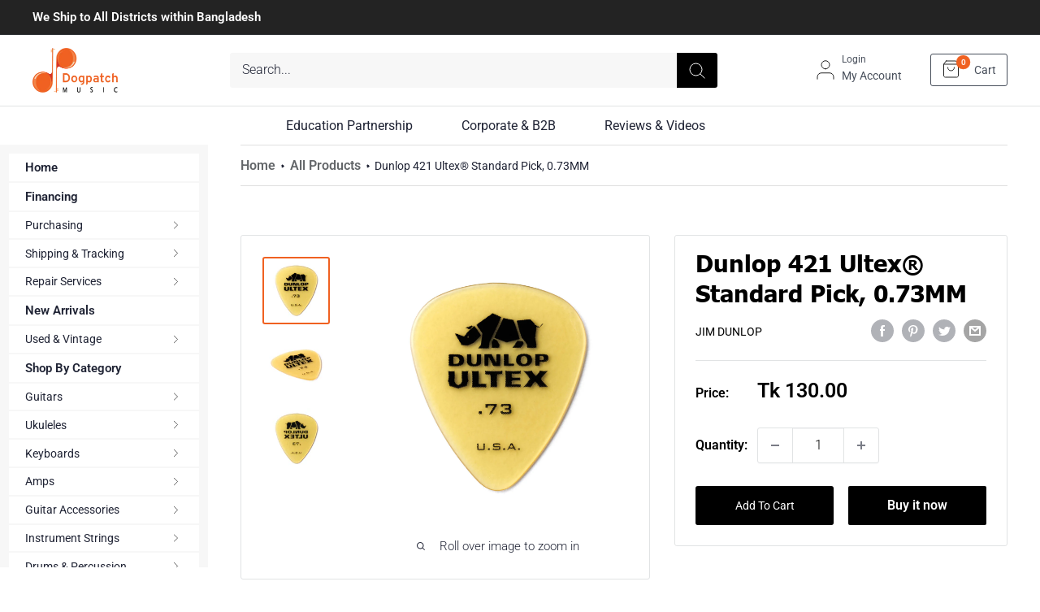

--- FILE ---
content_type: text/css
request_url: https://www.dogpatchmusic.com/cdn/shop/t/37/assets/custom.css?v=41013879377678983051712331223
body_size: 4358
content:
@font-face{font-family:TAHOMA;src:url(/cdn/shop/files/TAHOMA.TTF?v=1689590266)}@font-face{font-family:TAHOMABD;src:url(/cdn/shop/files/TAHOMABD.TTF?v=1689862260)}h1,h2,h3,h4,h5,.h0,.h1,.h2,.h3,.h4,.h5{font-family:TAHOMABD;font-weight:700;line-height:normal;text-transform:capitalize}.button,a{text-transform:capitalize}h2.heading{font-size:20px}.rte p{font-size:14px;font-weight:400;line-height:22px}.rte p+.button{margin-top:.5em}.container{max-width:100%}html.js{padding-bottom:0!important}.shopify-section--announcement-bar section,.shopify-section__header section{width:100%}h2.slideshow__title.heading.h1{font-size:48px;font-weight:700;line-height:normal}.side_header{display:none}.header .icon--hamburger-mobile{width:20px;color:#484f5b;height:16px}.shopify-section__header ul.nav-bar__linklist.list--unstyled{display:flex;justify-content:center}.search-bar__input{background:#f7f7f7;border-radius:3px 0 0 3px}.search-bar__top-wrapper .search-bar__top{box-shadow:none}.nav-bar__inner{background:#fff;border-bottom:0px}.header__action-item-link{font-size:14px;font-weight:400;display:block}.header__action-item-title{font-size:12px;font-style:normal;font-weight:400;line-height:normal;margin-left:15px;margin-bottom:0}.header .icon--account{width:30px;height:30px}.header__cart-icon{display:inline-block;margin-right:15px}.header__action-item-content{display:flex;justify-content:space-between;align-items:center}.mini-cart_price-line{color:#232323;font-size:12px;font-weight:400;line-height:normal;margin-right:5px}.search-bar__submit{background:#000}.footer_bottom_nav ul{list-style-type:none}.footer_bottom_nav ul a{padding:0}.cstm_footer_nav{width:100%;position:relative;max-width:1150px;margin:0 auto}ul.ftr_mn{display:flex;flex-wrap:wrap;position:relative;justify-content:space-between;padding:0 42px}ul.ftr_mn li{padding-top:10px}.custom_navigation{padding-top:60px}.footer_bottom_nav ul a{font-weight:700;text-decoration:underline;font-family:TAHOMABD;color:var(--white, #FFF);font-size:16px;font-style:normal;line-height:normal;text-decoration-line:underline}.footer_bottom_nav ul a:hover{background:transparent}.footer .footer__aside{width:100%;background-color:#000;margin-left:0;padding:10px 35px}.footer .footer__block-list .footer__title{font-size:16px;text-transform:capitalize;font-family:TAHOMABD;font-weight:700}.footer .footer__block-list .footer__collapsible-content a{font-size:12px;font-weight:400}.footer .footer__block-list .footer__collapsible-content a{text-decoration:none;color:var(--main-background, #FFF);font-size:12px;font-weight:400;line-height:18px;padding:2px 0}.footer__collapsible-content .rte p{font-size:12px;font-weight:400;line-height:18px}.footer__block-item--text .footer__collapsible-content ul{margin:0}aside.footer__aside p.hidden-pocket{color:#fff;font-size:14px;font-weight:400;line-height:normal;margin-bottom:0}a.slideshow__button.button{margin-top:10px}.slideshow__content-wrapper p{margin-bottom:10px;font-size:14px;line-height:normal}header.featured-collection__header .featured-coll_head{display:flex;flex-wrap:wrap;align-items:center;padding-left:10px}.featured-coll_head p{margin-bottom:15px;font-size:14px;font-weight:400;line-height:normal;text-transform:uppercase}.aspect-ratio.aspect-ratio--square img{background:#fff}h2.featured-collection__title.heading.h2{font-size:28px;font-weight:700;line-height:normal}.featured-collection__cta{margin-top:15px}.product-item_itg{padding:10px;background:#f7f7f7}.product-item{padding:00px;background:transparent;border:none}.product-list{gap:12px}.featured-collection .product-item,.recently-viewed-products-placeholder .product-item{border:none;border-right:0px;margin:0 10px}.featured-collection__content .product-list{padding:0 20px}.product-item:after{box-shadow:none}a.product-item__title.text--strong.link{color:#202435;text-align:center;font-family:Tahoma;font-size:13px;font-weight:400;line-height:normal;margin-bottom:7px}.product-item__price-list{text-align:center;display:flex;justify-content:center}.product-item__price-list,.product-item__price-list .price,.product-item--vertical .price:not(.price--compare){font-family:Roboto,sans-serif;font-size:14px;font-style:normal;font-weight:400;line-height:20px;text-align:center}.loop_image{padding:0 10px}a.section__action-link.link{color:#000;color:var(--heading, #232323);text-align:right;font-family:Roboto;font-size:16px;font-style:normal;font-weight:400;line-height:normal}a.section__action-link.link:hover,a.section__action-link.link:focus{color:var(--accent-color)}a.collection-item .collection-item__title{color:#202435;text-align:center;font-family:TAHOMA;font-size:16px;font-weight:400;line-height:normal;transform:translate(0);padding-bottom:5px;word-break:break-word;text-transform:capitalize}.collection-item__image-wrapper{background:#fff;margin-bottom:12px}.collection-item__image-wrapper img{object-fit:contain;padding:10px}.collection-item_itg{background:#f7f7f7;padding:10px}.image-with-text{background:#f7f7f7}.service_block{background-color:#232323}.services-content{display:block;overflow:hidden;position:relative;padding:12px 0 10px;margin-top:0;text-align:center}.service_flex{display:flex;justify-content:space-between;align-items:start;flex-wrap:wrap}.services{text-align:center;cursor:pointer;width:auto;padding:0 10px}.services a{color:#fff;text-decoration:none}.services .service-img{width:35px;height:35px;line-height:100px;display:block;text-align:center;margin:0 auto 10px}.services .service-text{overflow:hidden;text-align:center;display:block}.service-text .service-title h3{color:#fff;text-align:center;font-size:16px;line-height:normal}.custom_collection_wapper{width:100%}.custom_collection_wapper h2{font-size:20px;font-weight:700;line-height:normal;margin-bottom:40px;text-align:center}a.border_radius_itg{text-decoration:none}.ctm_img img{width:100%;max-width:100%}.ctm_img{width:100%;display:flex}h3.titel_text_itg{text-transform:capitalize;padding:15px 0;margin:0 auto;background:#f7f7f7;color:var(--heading, #232323);text-align:center;font-size:16px;line-height:normal}.slideshow .flickity-page-dots .dot.is-selected{background:#f06121;border-color:#f06121}.fancy_row,.slide_img{width:100%}.fancy_row .slick-list,.slide_img .slick-list,.demo_insta{width:100%;max-width:100%}.link_list_wrapper{width:100%;position:relative}ul.lnk_lst_flx{width:100%;display:flex;align-items:center;flex-wrap:wrap;justify-content:space-between;list-style-type:none;padding:0;margin:0 0 0 -5px}ul.lnk_lst_flx li{margin:6px}ul.lnk_lst_flx li a.itg_btn{text-transform:capitalize;border-radius:3px;background:#000;line-height:normal;display:inline-block;padding:10px 30px;font-size:16px;font-weight:500;color:#fff;box-shadow:0 -2px 1px #00000040 inset}.lnk_lst_main{display:flex;justify-content:space-between;flex-wrap:wrap}.fancybox_wrapper{width:100%}.fancy_heading h3{text-transform:capitalize;color:#000;font-size:20px;font-weight:400;margin-bottom:20px;text-align:center}.fancy_row{display:flex;flex-wrap:wrap;align-items:center}.large_fancy{width:50%;padding:10px 15px;position:relative}.fancy_img{width:100%;height:100%;cursor:pointer;overflow:hidden}.fancy_img img{width:100%;height:100%;display:block;transition:all .5s linear}.fancy_img img:hover{transform:scale(1.1)}img.fancybox-image{border:7px solid #fff}.frame-wrapper{display:none;position:fixed;top:0;left:0;background:#000000e3;width:100%;height:100%;z-index:11}.frame-main{width:50%;height:60%;left:50%;top:50%;transform:translate(-50%,-50%);position:absolute;z-index:9}span.cross-off{position:absolute;top:-10px;right:-10px}iframe#setVideo{width:100%;height:100%}.slider_itg button.slide-arrow.prev-arrow.slick-arrow{left:-12px}.slider_itg button.slide-arrow.next-arrow.slick-arrow{right:-12px}button.slide-arrow{position:absolute;top:40%;border:none;cursor:pointer;z-index:1}button.slide-arrow.prev-arrow.slick-arrow,button.slide-arrow.next-arrow.slick-arrow{padding:10px;line-height:10px}button.slide-arrow.prev-arrow.slick-arrow{left:-30px}button.slide-arrow.next-arrow.slick-arrow{right:-30px}.frame-main span.cross-off{background:#fff;padding:4px 7px;position:absolute;top:0;font-size:19px;line-height:normal;right:-1px;cursor:pointer}.play_icon span{position:absolute;top:50%;left:50%;transform:translate(-50%,-50%);border-radius:100%;line-height:10px;cursor:pointer}.play_icon svg path{fill:#fff}.vid_heading h5{font-size:18px;letter-spacing:2px;padding-top:15px}.button{position:relative;display:inline-block;padding:13px 36px;font-family:Roboto;border-radius:3px;font-size:14px;font-weight:500;line-height:normal;text-transform:capitalize;box-shadow:0 -2px 1px #00000040 inset}.header__cart-count{right:-10px;top:-5px;height:17px;min-width:17px;padding:3px;font-size:10px}.collection__toolbar{z-index:2}.footer a.footer__link-item.link:hover{color:#f06121}.product-block-list .product-form__payment-container{align-items:unset}.product-form__payment-container .button{padding:16px 36px}.collection__showing-count,.collection__toolbar-item--sort{margin-right:15px}.collection__toolbar{font-size:14px}.product-item_itg{display:flex}.product-item--vertical .product-item_itg,.product-item--vertical .product-item__info{display:flex;flex-direction:column}.product-item--vertical .product-item__info{padding:10px}.product-item.product-item--list .product-item_itg{display:flex;width:100%;background:#fff;border:1px solid #e1e3e4}.collection_bg_color{border-top:1px solid #4c4b4be6;border-bottom:1px solid #4c4b4be6}.sub_colletion_main .owl-stage{display:flex;justify-content:center;align-content:center;margin:0 auto}.sub_colletion_main a{display:inline;color:#000;text-decoration:none;margin:0 auto}.sub_colletion_main img{max-width:100%;width:100%}ul.sub_grand li,.sub_link li{margin:0 10px}.sub_grand .slick-prev:before,.sub_grand .slick-next:before{content:"\2190";display:none}.sub_grand .slick-next{right:-10px}.sub_grand .slick-prev{left:-10px}.sub_colletion_main{width:100%}ul.sub_grand{margin:0 0 20px;width:100%;max-width:100%}ul.sub_child li{margin-top:10px}.sub_colletion_main .gr_cl_img,.sub_colletion_main .chl_cl_img{display:flex;height:220px;width:100%;align-items:center;justify-content:center;margin:0 auto;background:#fff}.sub_colletion_main a h3{padding:5px;font-size:16px;font-weight:400;line-height:19px;letter-spacing:0em;text-align:center;background:#fff}.sub_col_list .slick-slide img{display:block;object-fit:contain}.sub_coll_btn{text-align:center}.sub_coll_btn a{margin:0;font-size:16px;font-weight:400;line-height:16px;letter-spacing:0em;text-align:center;padding-bottom:2px;border-bottom:1px solid}ul.sub_grand_list{list-style-type:none;margin:0;padding:0}.sub_grand_list .collection-item_itg .collection-item__title{text-align:left}ul.advanced-filters{list-style-type:none;margin:0;padding:0}ul.advanced-filters li a{color:var(--body-dark, #484F5B);font-family:Roboto;font-size:14px;font-style:normal;font-weight:400;line-height:20.9px;text-transform:capitalize}ul.advanced-filters li{line-height:normal;padding:3px 0}.collection__filter-group-name{justify-content:space-between}.collection__toolbar-item.collection__toolbar-item--layout{display:none}.collection__toolbar-item.collection__toolbar-item--count.hidden-pocket{width:60%}.collection__toolbar-item{justify-content:space-between}.collection__toolbar-item--sort{margin-left:0}.coll_banner.card{border:0px}.coll_banner .card__header--tight{padding:0;border:none}form#desktop-filters-form{background:#f7f7f7}a.breadcrumb__link.link{color:var(--body-light, #636669);font-size:16px;font-style:normal;font-weight:700;line-height:normal}a.breadcrumb__link.link[aria-current=page]{color:#000}a.shop_all_button{padding-left:20px;color:#000}.product-form__info-list span.price{color:#000;font-weight:600}button.product-form__add-button.button,.shopify-payment-button .shopify-payment-button__button--unbranded{background:#000!important}a.product-meta__vendor.link.link--accented{color:#000;font-weight:500}.multi_video{margin-bottom:40px}a.empty-state__button.button{background:#333}.price{color:#000}@media screen and (min-width: 641px){.section{margin-top:80px;margin-bottom:80px}.search-bar{padding-bottom:0;min-width:0;max-width:600px;margin:0 auto}.footer .footer__wrapper{padding-top:60px;padding-bottom:0}.section__header{overflow:visible;margin-bottom:40px}.coll_ls_ctm{margin-top:-50px}.footer__block-item{padding:15px}.footer .footer__block-list .footer__title{text-transform:capitalize;font-family:TAHOMABD;color:var(--white, #FFF);font-size:16px;font-style:normal;font-weight:700;line-height:normal;margin-bottom:12px}.footer__aside-item--copyright:not(:only-child){margin-top:20px}.footer .footer__aside-item.footer__aside-item--localization{display:flex;justify-content:space-between;width:100%;align-items:center}.custom_collection_wapper .block-list__item>:first-child{margin:0 10px 30px}.collection__toolbar{font-size:12px}.collection__toolbar--bordered,.collection__toolbar{margin-top:0;box-shadow:none;margin-bottom:20px;padding:0}.collection__toolbar:not(.collection__toolbar--bordered){box-shadow:none}.collection__toolbar-item{height:auto}.collection__toolbar-item--sort{margin-left:0;padding:5px;border:1px solid;border-radius:3px;border:1px solid var(--border, #E0E0E0)}.product-gallery__thumbnail-list{width:120px}.product-gallery__thumbnail{width:83px}}@media screen and (min-width: 1000px) and (max-width: 1279px){.collection__toolbar-item.collection__toolbar-item--count.hidden-pocket{justify-content:flex-end}}@media screen and (min-width: 1000px){article,aside,figcaption,figure,nav,section,.section,footer,.shopify-policy__container{width:80%;max-width:100%;margin-right:0!important;margin-left:auto!important}nav.breadcrumb{margin-left:0!important}.side_header{display:block}h1.header__logo{min-width:267px}.nav-bar__item{margin-right:60px}.side_header{width:20%}.nav_bar_items .icon{display:inline-block;height:1.2em;width:1.2em}.side_header{z-index:3;position:fixed;background:transparent}.nav-bar__item{padding:14px 0;font-size:16px;font-weight:400;line-height:normal}.header__action-item:not(:last-child):after{width:0px}.side_header_main .list--unstyled{list-style:none;width:100%;display:flex;flex-wrap:wrap;position:relative;background:#f7f7f7;padding:10px}.side_header_main .nav_bar_items{position:initial;display:block;width:100%;background:#fff}.side_header_main .nav_bar_items{position:initial;display:block;width:100%}.nav-bar__linklist>li.nav_bar_items>a{padding:8px 20px;font-size:15px;font-weight:600;line-height:normal;width:100%;display:inline-block;display:flex;justify-content:space-between;align-items:center;border:1px solid #f7f7f7}.nav-bar__linklist>li.nav_bar_items>a.link_itg{font-size:14px;font-weight:400}a.nav-bar__link.link.show_act{background:#f7f7f7;border:1px solid #f06121}.mega_main_category{overflow-y:scroll;height:calc(100vh - 200px)}.mega_main_category::-webkit-scrollbar-thumb{background:#c1c1c1}.mega_main_category::-webkit-scrollbar-thumb{background:#484f5b;border-radius:3px}.mega_main_category::-webkit-scrollbar{height:4px;width:10px;border:1px solid #484f5b8f}ul.child.nav-dropdown{position:absolute;left:100%;max-width:1000px;width:78vw;min-width:50%;top:0;padding:0;margin:0;height:calc(100vh - 162px);z-index:11;-webkit-overflow-scrolling:touch;-ms-overflow-style:-ms-autohiding-scrollbar;-webkit-backface-visibility:hidden;overflow-x:hidden;overflow-y:auto;overscroll-behavior:contain;perspective:1000px;scrollbar-color:rgba(0,0,0,.5) rgba(0,0,0,.25);scrollbar-width:thin}ul.child.nav-dropdown::-webkit-scrollbar-track{box-shadow:inset 0 0 5px #d7d0d0;border-radius:10px}ul.child.nav-dropdown::-webkit-scrollbar-thumb{background:#c1c1c1}ul.child.nav-dropdown::-webkit-scrollbar-thumb{background:#484f5b}ul.child.nav-dropdown::-webkit-scrollbar{height:4px;width:10px;border:1px solid #484F5B}ul.child.nav-dropdown>li{display:flex;justify-content:space-between;margin:20px;border-bottom:1px solid #d9d6d6;padding-bottom:20px;align-items:baseline;width:80%}ul.child.nav-dropdown>li>a{width:22%;color:#000;font-family:TAHOMABD;font-size:14px;font-style:normal;font-weight:700;line-height:normal;display:inline-block;white-space:break-spaces}ul.child.nav-dropdown>li>a.link:hover,ul.child.nav-dropdown>li>a.link:focus{color:var(--accent-color)}ul.grandchild{display:flex;flex-wrap:wrap;justify-content:space-between;width:75%;margin:0;padding:0;list-style-type:none}ul.grandchild li{width:31%;white-space:break-spaces;padding:0 5px;max-width:31%;display:flex;flex-wrap:wrap}ul.grandchild li a{font-family:Roboto;font-size:12px;font-style:normal;font-weight:400;line-height:17.9px;word-break:break-word;display:inline-block;padding:4px 0}.mega_show .nav-dropdown.show_chld{visibility:visible;opacity:1}.mega_show .modal-overlay{display:block}.mega_show .modal-overlay:after{position:absolute;content:"";background-color:rgb(var(--color-foreground),.5);top:100%;left:0;right:0;height:100vh}button.icon--clear-nav{display:none;color:#fff;cursor:pointer;background:#f06121;position:absolute;width:22px;height:22px;top:10px;right:10px;font-weight:700;border:0px}.icon--clear-nav:before,.icon--clear-nav:after{content:"";position:absolute;display:block;top:50%;left:50%;width:2px;height:12px;background:#fff;transform:translate(-50%,-50%) rotate(45deg);z-index:1}.icon--clear-nav:after{transform:translate(-50%,-50%) rotate(-45deg)}.featured-collection{padding:0}.featured-collection__header,.featured-collection__content{display:table-cell;vertical-align:middle}.featured-collection__header{padding:50px 70px}.footer__block-item--links,.footer__block-item--text{max-width:330px;width:24%}.mega_menu_itg{width:16%;position:absolute;top:35px;right:10px}.mega_menu_itg .mega-menu__image-wrapper{margin:5px 0 0;border-radius:0;overflow:hidden}.mega_menu_itg span.mega-menu__image-heading{font-size:16px;font-weight:700;line-height:normal;margin:10px 0;text-align:center}.collection-item{width:33%}.nav-bar{border-bottom:0px;border-top:1px solid var(--border-color)}.cart-wrapper__inner-inner{width:100%}.cart-recap{position:relative;right:auto;top:auto;margin-right:0;margin-left:auto}.side_header_main{display:flex;position:relative}.megamenu_category_main{position:absolute;top:0;left:100%}.js.overflow-hidden{overflow:hidden}.collection__filter-group{padding:30px 0;border-bottom:1px solid #e0e0e0}p.card__title--small.heading{border-bottom:1px solid #e0e0e0;padding-bottom:30px}.collection__filter-collapsible{margin-top:10px}.product-gallery--with-thumbnails .product-gallery__carousel-wrapper{flex:1 0 auto;margin:10px 5px 0 18px}}@media screen and (min-width: 1280px){.header__action-item--account .header__action-item-content{display:flex;margin-left:-20px}.header__account-icon.hidden-desk{display:block!important;margin-top:-15px;margin-right:5px}.header__action-item.header__action-item--cart{border:1px solid #484F5B;padding:6px 13px;border-radius:3px}ul.child.nav-dropdown{max-width:1100px}ul.grandchild li a{font-size:14px}.collection-item{width:25%}.cart-wrapper__inner-inner{width:100%}}@media screen and (min-width: 1440px){.collection__toolbar{font-size:16px}ul.child.nav-dropdown{position:absolute;left:100%;max-width:1200px;width:90vw}.product-list{gap:15px}}@media screen and (max-width: 1440px){ul.lnk_lst_flx{justify-content:space-between}}@media screen and (max-width: 1299px){a.collection-item .collection-item__title,a.section__action-link.link{font-size:14px}ul.lnk_lst_flx{flex-wrap:nowrap;overflow-X:scroll}ul.lnk_lst_flx li a.itg_btn{text-transform:capitalize;border-radius:3px;background:#000;line-height:normal;display:inline-block;padding:10px 30px;font-size:14px;font-weight:500;color:#fff;box-shadow:0 -2px 1px #00000040 inset;min-width:max-content}ul.lnk_lst_flx::-webkit-scrollbar-track{box-shadow:inset 0 0 5px #d7d0d0;border-radius:10px}ul.lnk_lst_flx::-webkit-scrollbar-thumb{background:#c1c1c1;border-radius:10px}ul.lnk_lst_flx::-webkit-scrollbar{height:4px;width:4px;border:1px solid #d5d5d5}}@media screen and (max-width: 1279px){.flickity-prev-next-button{width:40px;height:40px}h2.heading,.custom_collection_wapper h2{font-size:20px}.nav-bar__item{margin:0 20px}a.collection-item .collection-item__title,a.section__action-link.link{font-size:14px}ul.ftr_mn li{width:33%}}@media screen and (max-width: 999px){.image-with-text__text-aligner{padding:20px 20px 35px}.featured-collection__content .scroller__inner{background:#fff8f0}h2.slideshow__title.heading.h1{font-size:36px;font-weight:700}.demo_insta img{display:block;margin:0 auto}ul.ftr_mn li{width:33%;padding:10px}.footer .footer__aside-item.footer__aside-item--localization{justify-content:center}.footer__aside-item.footer__aside-item--copyright.hidden-lap-and-up{text-align:center}.image-with-text__image-container img{width:100vw}}@media screen and (max-width: 640px){h2.heading,.custom_collection_wapper h2{font-size:20px}.vid_heading h5{font-size:14px}ul.ftr_mn li{width:50%;padding:10px}.footer .footer__block-list .footer__title{font-size:16px;font-weight:400;padding:10px 0}.footer__linklist{margin-top:0}button.slide-arrow.prev-arrow.slick-arrow{left:-20px}button.slide-arrow.next-arrow.slick-arrow{right:-20px}.footer__aside-item.footer__aside-item--localization{display:none}.footer__aside-item--copyright{margin-top:20px}ul.ftr_mn{padding:unset}.table-wrapper tbody tr{display:table;width:100%;table-layout:fixed}.mini-cart__recap .mini-cart__button-container .button{padding:13px 30px}}@media screen and (max-width: 479px){.large_fancy{padding:10px 0}.frame-main{width:70%;top:60%;transform:translate(-50%,-60%)}.feature-row__text .h1.appear-delay{font-size:30px}.collection-item{display:inline-block;width:43vw;margin:0 10px;font-size:12px}a.collection-item .collection-item__title,a.section__action-link.link{font-size:12px}.footer .footer__aside{padding:10px 20px}.footer{padding:10px 0 0}.footer__aside-item--copyright{margin-top:2px}}.page__sub-header{margin:0 0 20px;padding:10px 0}.coll_banner.card{margin:40px 0 20px}.itg_mem-sec-inner{display:flex}.mem-img{padding:0 15px 0 0}.faq__question{font-size:16px}@media screen and (min-width: 1000px){.footer__block-item.footer__block-item--social{max-width:330px;width:24%}.map__store-list{width:40%}.map__store-item{margin-top:35px}}.footer__block-item.footer__block-item--social .social-media__item svg{opacity:1}.map__store-item{background:#0000006e;padding:20px;border-radius:5px}.map__store-item:not(:last-child){border-bottom:none}.map__store-inner{color:#fff;margin-top:10px}a.map__direction-link1{display:contents}@media screen and (min-width: 2480px){.itg--login .shopify-section-group-footer-group .footer{position:fixed;width:100%;bottom:0}}h2.custom_mem-des{display:none}.footer__aside .img_itg img{max-width:200px}.itg--page .table-wrapper td p a{color:#000!important;text-decoration:none!important;text-transform:lowercase}.itg--search .collection__toolbar{padding-left:20px}.custom_collections_list_box .ctm_img{padding-top:100%;position:relative}.custom_banner_image.collection__image-wrapper.collection__image-wrapper--preserve-ratio{padding-top:22%;position:relative}.custom_banner_image.collection__image-wrapper.collection__image-wrapper--preserve-ratio img,.custom_collections_list_box .ctm_img img.product-item__primary-image{position:absolute;top:0;width:100%;height:100%;object-fit:cover;bottom:0;left:0;right:0}
/*# sourceMappingURL=/cdn/shop/t/37/assets/custom.css.map?v=41013879377678983051712331223 */


--- FILE ---
content_type: text/javascript
request_url: https://www.dogpatchmusic.com/cdn/shop/t/37/assets/custom.js?v=122659855862731908521710255672
body_size: 225
content:
$(document).ready(function(){$(".tab_sub_txt").click(function(){$(this).closest(".tab_qt_tb").find(".tab_qt_ans").slideToggle(),$(this).closest(".tab_qt_tb").find(".plus_icon").toggleClass("minus"),$(this).closest(".tab_qt_tb").find(".minus_icon").toggleClass("plus")}),$(".side_header_main li.nav_bar_items").mouseover(function(event){$(this).parents(".nav-bar__linklist").find("li.nav_bar_items>a.show_act").removeClass("show_act"),$(this).find("a.link_itg").addClass("show_act"),$(this).closest("html.js").addClass("overflow-hidden");var dt_ttl=$(this).find("a.link_itg").attr("data-title");$(this).parents(".side_header_main").find(".megamenu_content.mega_show").removeClass("mega_show"),$(this).parents(".side_header_main").find('.megamenu_content[data-value="'+dt_ttl+'"]').addClass("mega_show")}),$(".side_header_main li.nav_bar_items").mouseout(function(event){$(this).closest("html.js").removeClass("overflow-hidden"),$(this).parents(".side_header_main").find(".megamenu_content.mega_show").removeClass("mega_show"),$(this).parents(".nav-bar__linklist").find(".nav-dropdown.show_chld").removeClass("show_chld")}),$(".nav-dropdown.show_chld").mouseover(function(event){$(this).closest("html.js").addClass("overflow-hidden"),$(this).closest(".megamenu_content").addClass("mega_show")}),$(".nav-dropdown.show_chld").mouseout(function(event){$(this).closest("html.js").removeClass("overflow-hidden"),$(this).parents(".side_header_main").find(".megamenu_content.mega_show").removeClass("mega_show")}),$("button.icon--clear-nav").click(function(event){$(this).closest("html.js").removeClass("overflow-hidden"),$(this).parents(".nav-bar__linklist").find("li.nav_bar_items>a.show_act").removeClass("show_act"),$(this).parents(".nav-bar__linklist").find(".nav-dropdown.show_chld").removeClass("show_chld")}),$(".icon--clear-nav").click(function(){$(this).parents().find(".megamenu_content").removeClass("mega_show")}),$(".slide_img").slick({dots:!1,infinite:!0,autoplay:!0,prevArrow:'<button class="slide-arrow prev-arrow"><svg width="19" height="16" viewBox="0 0 12 21" fill="none" xmlns="http://www.w3.org/2000/svg"><path d="M10.8301 20.1523L0.830078 10.6523L10.8301 1.15234" stroke="#614141" stroke-width="2" stroke-linecap="round" stroke-linejoin="round"/></svg></button>',nextArrow:'<button class="slide-arrow next-arrow"><svg width="12" height="20" viewBox="0 0 12 20" fill="none" xmlns="http://www.w3.org/2000/svg"><path id="Vector" d="M1.5 1L10.5 10L1.5 19" stroke="#232323" stroke-width="1.4" stroke-linecap="round" stroke-linejoin="round"/></svg></button>',speed:1e3,slidesToShow:5,slidesToScroll:1,responsive:[{breakpoint:1600,settings:{slidesToShow:4,slidesToScroll:1}},{breakpoint:1024,settings:{slidesToShow:3,slidesToScroll:1}},{breakpoint:600,settings:{slidesToShow:2,slidesToScroll:1}},{breakpoint:480,settings:{slidesToShow:1,slidesToScroll:1}}]}),$(".service_slide").slick({dots:!1,infinite:!0,autoplay:!0,arrows:!1,speed:1e3,slidesToShow:5,slidesToScroll:1,responsive:[{breakpoint:1400,settings:{slidesToShow:4,slidesToScroll:1}},{breakpoint:1024,settings:{slidesToShow:3,slidesToScroll:1}},{breakpoint:600,settings:{slidesToShow:2,slidesToScroll:1}}]}),$(".slide_Fancy").slick({dots:!1,infinite:!0,autoplay:!0,arrows:!1,speed:1e3,slidesToShow:3,slidesToScroll:1,responsive:[{breakpoint:1024,settings:{slidesToShow:2,slidesToScroll:1,infinite:!0,dots:!1}},{breakpoint:600,settings:{slidesToShow:2,slidesToScroll:1}},{breakpoint:480,settings:{slidesToShow:1,slidesToScroll:1}}]}),$(".carous").slick({dots:!1,infinite:!0,autoplay:!0,arrows:!1,speed:500,slidesToShow:4,slidesToScroll:1,responsive:[{breakpoint:1025,settings:{slidesToShow:3,slidesToScroll:1,infinite:!0,dots:!1}},{breakpoint:600,settings:{slidesToShow:2,slidesToScroll:1}},{breakpoint:480,settings:{slidesToShow:1,slidesToScroll:1}}]}),$(document).on("click",".play_icon",function(){$(".frame-wrapper").show();var videoUrl=$(this).data("video-url");$("iframe#setVideo").attr("src",videoUrl)}),$(document).on("click",".cross-off",function(){$(".frame-wrapper").fadeOut(),$("iframe#setVideo").attr("src","")}),$(document).ajaxComplete(function(event,xhr,settings){settings.url==="/cart.js"&&console.log("Cart.JS = Triggered ajaxComplete handler. The result is "+xhr.responseText+" TOTAL PRICE = "+parseFloat(xhr.responseText.split(",")[4].split(":")[1])/100),settings.url==="/cart/change.js"&&console.log("Change.JS = Triggered ajaxComplete handler. The result is "+xhr.responseText+" TOTAL PRICE = "+parseFloat(xhr.responseText.split(",")[4].split(":")[1])/100)})});
//# sourceMappingURL=/cdn/shop/t/37/assets/custom.js.map?v=122659855862731908521710255672
